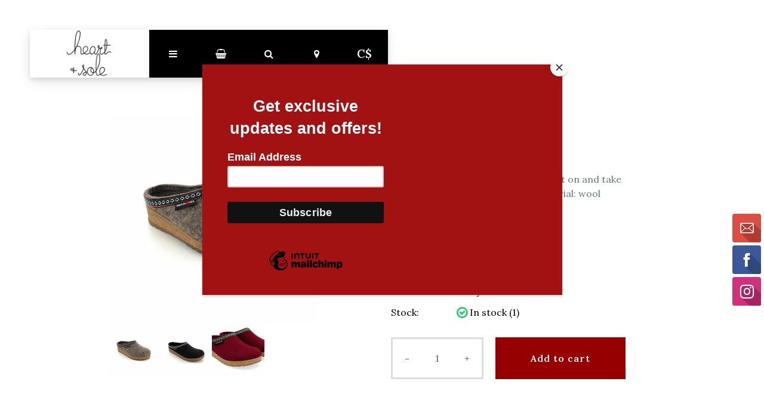

--- FILE ---
content_type: text/html;charset=utf-8
request_url: https://www.heartandsoleshoes.ca/711001-gz.html
body_size: 10171
content:
<!DOCTYPE html>
<html lang="us">
<head>
  <!-- HEAD -->
  <meta charset="utf-8"/>
<!-- [START] 'blocks/head.rain' -->
<!--

  (c) 2008-2026 Lightspeed Netherlands B.V.
  http://www.lightspeedhq.com
  Generated: 30-01-2026 @ 22:10:54

-->
<link rel="canonical" href="https://www.heartandsoleshoes.ca/711001-gz.html"/>
<link rel="alternate" href="https://www.heartandsoleshoes.ca/index.rss" type="application/rss+xml" title="New products"/>
<meta name="robots" content="noodp,noydir"/>
<meta property="og:url" content="https://www.heartandsoleshoes.ca/711001-gz.html?source=facebook"/>
<meta property="og:site_name" content="Heart and Sole Shoes"/>
<meta property="og:title" content="711001 GZ"/>
<meta property="og:description" content="Pleasant wearing comfort Easy to put on and take off Upper material: wool Inner material: wool Outsole: rubber"/>
<meta property="og:image" content="https://cdn.shoplightspeed.com/shops/618366/files/40929180/711001-gz.jpg"/>
<script src="https://www.powr.io/powr.js?external-type=lightspeed"></script>
<script>
/* DyApps Theme Addons config */
if( !window.dyapps ){ window.dyapps = {}; }
window.dyapps.addons = {
 "enabled": true,
 "created_at": "25-05-2024 20:35:21",
 "settings": {
    "matrix_separator": ",",
    "filterGroupSwatches": [],
    "swatchesForCustomFields": [],
    "plan": {
     "can_variant_group": true,
     "can_stockify": true,
     "can_vat_switcher": true,
     "can_age_popup": false,
     "can_custom_qty": false,
     "can_data01_colors": false
    },
    "advancedVariants": {
     "enabled": true,
     "price_in_dropdown": true,
     "stockify_in_dropdown": true,
     "disable_out_of_stock": true,
     "grid_swatches_container_selector": ".dy-collection-grid-swatch-holder",
     "grid_swatches_position": "left",
     "grid_swatches_max_colors": 4,
     "grid_swatches_enabled": true,
     "variant_status_icon": false,
     "display_type": "blocks",
     "product_swatches_size": "default",
     "live_pricing": true
    },
    "age_popup": {
     "enabled": false,
     "logo_url": "",
     "image_footer_url": "",
     "text": {
                 
        "us": {
         "content": "<h3>Confirm your age<\/h3><p>You must be over the age of 18 to enter this website.<\/p>",
         "content_no": "<h3>Sorry!<\/h3><p>Unfortunately you cannot access this website.<\/p>",
         "button_yes": "I am 18 years or older",
         "button_no": "I am under 18",
        }        }
    },
    "stockify": {
     "enabled": false,
     "stock_trigger_type": "outofstock",
     "optin_policy": false,
     "api": "https://my.dyapps.io/api/public/478eb9b60a/stockify/subscribe",
     "text": {
                 
        "us": {
         "email_placeholder": "Your email address",
         "button_trigger": "Notify me when back in stock",
         "button_submit": "Keep me updated!",
         "title": "Leave your email address",
         "desc": "Unfortunately this item is out of stock right now. Leave your email address below and we'll send you an email when the item is available again.",
         "bottom_text": "We use your data to send this email. Read more in our <a href=\"\/service\/privacy-policy\/\" target=\"_blank\">privacy policy<\/a>."
        }        }
    },
    "categoryBanners": {
     "enabled": true,
     "mobile_breakpoint": "576px",
     "category_banner": [],
     "banners": {
             }
    }
 },
 "swatches": {
 "default": {"is_default": true, "type": "multi", "values": {"background-size": "10px 10px", "background-position": "0 0, 0 5px, 5px -5px, -5px 0px", "background-image": "linear-gradient(45deg, rgba(100,100,100,0.3) 25%, transparent 25%),  linear-gradient(-45deg, rgba(100,100,100,0.3) 25%, transparent 25%),  linear-gradient(45deg, transparent 75%, rgba(100,100,100,0.3) 75%),  linear-gradient(-45deg, transparent 75%, rgba(100,100,100,0.3) 75%)"}} ,   }
};
</script>
<!--[if lt IE 9]>
<script src="https://cdn.shoplightspeed.com/assets/html5shiv.js?2025-02-20"></script>
<![endif]-->
<!-- [END] 'blocks/head.rain' -->
  
  <script id="mcjs">!function(c,h,i,m,p){m=c.createElement(h),p=c.getElementsByTagName(h)[0],m.async=1,m.src=i,p.parentNode.insertBefore(m,p)}(document,"script","https://chimpstatic.com/mcjs-connected/js/users/9d1c81c16a0c33229b02eddd9/b14e7f60f662b1c934427f2fa.js");</script>
  
    <title>711001 GZ - Heart and Sole Shoes</title>
    <meta name="description" content="Pleasant wearing comfort Easy to put on and take off Upper material: wool Inner material: wool Outsole: rubber" />
    <meta name="keywords" content="711001, GZ, Shoes, Socks, Wool Socks, Victoria, BC, mens shoes, women&#039;s shoes, Sandals, Work Boots Belts, Purses, Comfort, orthopaedic. Pressure socks" />
    <meta http-equiv="X-UA-Compatible" content="IE=edge">
    <meta name="viewport" content="width=device-width, initial-scale=1.0">
    <meta name="apple-mobile-web-app-capable" content="yes">
    <meta name="apple-mobile-web-app-status-bar-style" content="black">
    <link rel="shortcut icon" href="https://cdn.shoplightspeed.com/shops/618366/themes/18239/v/820611/assets/favicon.ico?20230814003145" type="image/x-icon" />
  
  <!-- CRIVEX SUPPORT -->
  <!-- 00 00 00 00 00 | support@yourshopname.com-->
  
  <!-- Google Tag Manager -->
    <!-- End Google Tag Manager -->
  
  <!-- FONT INTEGRATION -->
  <link href="//fonts.googleapis.com/css?family=Lora:400,300,600" rel="stylesheet">
  <link href="//fonts.googleapis.com/css?family=Lora:400,300,600" rel="stylesheet">
  <link href="//fonts.googleapis.com/css?family=Lora:400,300,600" rel="stylesheet">
  
  <!-- CSS GUI -->  
  <link rel="stylesheet" href="https://cdn.shoplightspeed.com/assets/gui-2-0.css?2025-02-20" />
  <link rel="stylesheet" href="https://cdn.shoplightspeed.com/assets/gui-responsive-2-0.css?2025-02-20" />
  <link rel="stylesheet" href="https://cdn.shoplightspeed.com/shops/618366/themes/18239/assets/css-gui-mod.css?20251221190255" />
  
  <!-- CSS CORE-->
  <link rel="stylesheet" href="https://cdn.shoplightspeed.com/shops/618366/themes/18239/assets/css-reset.css?20251221190255" />
  <link rel="stylesheet" href="https://cdn.shoplightspeed.com/shops/618366/themes/18239/assets/css-bootstrap.css?20251221190255" />
    <link rel="stylesheet" href="https://cdn.shoplightspeed.com/shops/618366/themes/18239/assets/css-fontawesome.css?20251221190255" />
  <link rel="stylesheet" href="https://cdn.shoplightspeed.com/shops/618366/themes/18239/assets/css-animate.css?20251221190255" />
  <link rel="stylesheet" href="https://cdn.shoplightspeed.com/shops/618366/themes/18239/assets/css-jquery-fancybox.css?20251221190255" />  <link rel="stylesheet" href="https://cdn.shoplightspeed.com/shops/618366/themes/18239/assets/style.css?20251221190255" />
  <link rel="stylesheet" href="https://cdn.shoplightspeed.com/shops/618366/themes/18239/assets/css-header.css?20251221190255" />
  <link rel="stylesheet" href="https://cdn.shoplightspeed.com/shops/618366/themes/18239/assets/css-plugins.css?20251221190255" />
  
  <!-- CSS TUTORIAL -->
  <link rel="stylesheet" href="https://cdn.shoplightspeed.com/shops/618366/themes/18239/assets/css-tutorial.css?20251221190255" /> 
  <!-- CSS SETTINGS -->
  <link rel="stylesheet" property="stylesheet" href="https://cdn.shoplightspeed.com/shops/618366/themes/18239/assets/settings.css?20251221190255" />
  <link rel="stylesheet" property="stylesheet" href="https://cdn.shoplightspeed.com/shops/618366/themes/18239/assets/custom.css?20251221190255" />
  
  <!-- MODERNIZR -->
  <!--<script src="https://cdn.shoplightspeed.com/shops/618366/themes/18239/assets/js-modernizr.js?20251221190255"></script>-->

</head>
  <body class="starter-preset-1">
    
<header id="header" class="header-index ">
    <div class="header-3">
        <div id="myNav" class="overlay">
            <a href="javascript:void(0)" class="closebtn" onclick="closeNav()">×</a>
            <div class="menu-wrapper">
                <div class="container">
                    <div class="row">
                        <div class="col-12 col-sm-3 menu-pages">
                            <div class="row mr0 ml0 menu-menu-title">
                                <h3 class="">Menu</h3>
                            </div>
                            <div class="row mr0 ml0">
                                <ul>
                                    <li><span class="menu-icon"><i class="fa fa-home" aria-hidden="true"></i></span><a href="https://www.heartandsoleshoes.ca/" title="Home">Home</a></li>
                                    <li><span class="menu-icon"><i class="fa fa-file-text" aria-hidden="true"></i></span><a href="https://www.heartandsoleshoes.ca/blogs/heart-and-sole/" title="Blog">Blog</a></li>                                                                        <li><span class="menu-icon"><i class="fa fa-user" aria-hidden="true"></i></span><a href="https://www.heartandsoleshoes.ca/account/" title="Log in">Log in / Register</a></li>
                                                                        <li class="hide-mob"><span class="menu-icon"><i class="fa fa-shopping-basket" aria-hidden="true"></i></span><a href="https://www.heartandsoleshoes.ca/cart/" title="My cart">Cart</a></li>
                                                                        <li><span class="menu-icon"><i class="fa fa-heart" aria-hidden="true"></i></span><a href="https://www.heartandsoleshoes.ca/account/wishlist/" title="Wish List">Wish List</a></li>                                  	                                    <li><span class="menu-icon"><i class="fa fa-tasks" aria-hidden="true"></i></span><a href="https://www.heartandsoleshoes.ca/compare/" title="Compare products">Compare</a></li>                                </ul>
                            </div>
                          	                            <div class="row mr0 ml0 menu-menu-title hide-mob">
                                <h3 class="">More</h3>
                            </div>
                            <div class="row mr0 ml0 hide-mob">
                                <ul>
                                    																		<li><span class="menu-icon"><i class="fa fa-caret-right" aria-hidden="true"></i></span><a href="https://www.heartandsoleshoes.ca/service/about-us/" title="About Us" >About Us</a></li>
              																													<li><span class="menu-icon"><i class="fa fa-caret-right" aria-hidden="true"></i></span><a href="https://www.heartandsoleshoes.ca/buy-gift-card/" title="Gift Cards" >Gift Cards</a></li>
              																													<li><span class="menu-icon"><i class="fa fa-caret-right" aria-hidden="true"></i></span><a href="https://www.heartandsoleshoes.ca/brands/" title="Brands" >Brands</a></li>
              											                                </ul>
                            </div>
                          	                        </div>
                        <div class="col-12 col-sm-9">
                            <div class="row row-narrow menu-category-title">
                                <h3 class="">Categories</h3>
                            </div>
                            <div class="row pb30">
                                <!-- LEVEL 1 -->
                                                                                                <div class="col-12 col-md-6 col-xl-4 category-card">
                                    <div class="tut-nav-container">
                                        <div class="tut-nav-caption special-heading">
                                 
                                        </div>
                                    </div>
                                </div>
                                                                                                                                <div class="col-12 col-md-6 col-xl-4 category-card">
                                    <div class="tut-nav-container">
                                        <div class="tut-nav-caption special-heading">
                          
                                        </div>
                                    </div>
                                </div>
                                                                                                
<div class="col-12 col-sm-12 col-md-4 col-xl-4 category-card">
    <div class="card text-center">
        <a href="https://www.heartandsoleshoes.ca/shop-all-womens-footwear/">
          <div class="category-title-tag">Shop All Women&#039;s Footwear</div>
            <figure>
                              	<!-- Responsive imaging -->
								<img src="https://cdn.shoplightspeed.com/shops/618366/files/65546366/450x250x1/image.jpg" 
     						class="card-img-top"
     						srcset="https://cdn.shoplightspeed.com/shops/618366/files/65546366/450x250x1/image.jpg 450w,
             		https://cdn.shoplightspeed.com/shops/618366/files/65546366/600x333x1/image.jpg 600w,
             		https://cdn.shoplightspeed.com/shops/618366/files/65546366/900x500x1/image.jpg 900w"
     						sizes="(max-width:1440px) 440px, 100vw"
     						alt="Shop All Women&#039;s Footwear">
              	<!-- End Responsive imaging -->
                            </figure>
        </a>
    </div>
</div>                                                                
<div class="col-12 col-sm-12 col-md-4 col-xl-4 category-card">
    <div class="card text-center">
        <a href="https://www.heartandsoleshoes.ca/shop-all-mens-footwear/">
          <div class="category-title-tag">Shop All Men&#039;s Footwear</div>
            <figure>
                              	<!-- Responsive imaging -->
								<img src="https://cdn.shoplightspeed.com/shops/618366/files/65542714/450x250x1/image.jpg" 
     						class="card-img-top"
     						srcset="https://cdn.shoplightspeed.com/shops/618366/files/65542714/450x250x1/image.jpg 450w,
             		https://cdn.shoplightspeed.com/shops/618366/files/65542714/600x333x1/image.jpg 600w,
             		https://cdn.shoplightspeed.com/shops/618366/files/65542714/900x500x1/image.jpg 900w"
     						sizes="(max-width:1440px) 440px, 100vw"
     						alt="Shop All Men&#039;s Footwear">
              	<!-- End Responsive imaging -->
                            </figure>
        </a>
    </div>
</div>                                                                
<div class="col-12 col-sm-12 col-md-4 col-xl-4 category-card">
    <div class="card text-center">
        <a href="https://www.heartandsoleshoes.ca/shop-new-arrivals/">
          <div class="category-title-tag">Shop New Arrivals</div>
            <figure>
                              	<!-- Responsive imaging -->
								<img src="https://cdn.shoplightspeed.com/shops/618366/files/65564049/450x250x1/image.jpg" 
     						class="card-img-top"
     						srcset="https://cdn.shoplightspeed.com/shops/618366/files/65564049/450x250x1/image.jpg 450w,
             		https://cdn.shoplightspeed.com/shops/618366/files/65564049/600x333x1/image.jpg 600w,
             		https://cdn.shoplightspeed.com/shops/618366/files/65564049/900x500x1/image.jpg 900w"
     						sizes="(max-width:1440px) 440px, 100vw"
     						alt="Shop New Arrivals">
              	<!-- End Responsive imaging -->
                            </figure>
        </a>
    </div>
</div>                                                                
<div class="col-12 col-sm-12 col-md-4 col-xl-4 category-card">
    <div class="card text-center">
        <a href="https://www.heartandsoleshoes.ca/shop-sales/">
          <div class="category-title-tag">Shop Sales</div>
            <figure>
                              	<!-- Responsive imaging -->
								<img src="https://cdn.shoplightspeed.com/shops/618366/files/62471231/450x250x1/image.jpg" 
     						class="card-img-top"
     						srcset="https://cdn.shoplightspeed.com/shops/618366/files/62471231/450x250x1/image.jpg 450w,
             		https://cdn.shoplightspeed.com/shops/618366/files/62471231/600x333x1/image.jpg 600w,
             		https://cdn.shoplightspeed.com/shops/618366/files/62471231/900x500x1/image.jpg 900w"
     						sizes="(max-width:1440px) 440px, 100vw"
     						alt="Shop Sales">
              	<!-- End Responsive imaging -->
                            </figure>
        </a>
    </div>
</div>                                                                
<div class="col-12 col-sm-12 col-md-4 col-xl-4 category-card">
    <div class="card text-center">
        <a href="https://www.heartandsoleshoes.ca/shop-socks/">
          <div class="category-title-tag">Shop Socks</div>
            <figure>
                              	<!-- Responsive imaging -->
								<img src="https://cdn.shoplightspeed.com/shops/618366/files/65546543/450x250x1/image.jpg" 
     						class="card-img-top"
     						srcset="https://cdn.shoplightspeed.com/shops/618366/files/65546543/450x250x1/image.jpg 450w,
             		https://cdn.shoplightspeed.com/shops/618366/files/65546543/600x333x1/image.jpg 600w,
             		https://cdn.shoplightspeed.com/shops/618366/files/65546543/900x500x1/image.jpg 900w"
     						sizes="(max-width:1440px) 440px, 100vw"
     						alt="Shop Socks">
              	<!-- End Responsive imaging -->
                            </figure>
        </a>
    </div>
</div>                                                                
<div class="col-12 col-sm-12 col-md-4 col-xl-4 category-card">
    <div class="card text-center">
        <a href="https://www.heartandsoleshoes.ca/shop-handbags/">
          <div class="category-title-tag">Shop Handbags</div>
            <figure>
                              	<!-- Responsive imaging -->
								<img src="https://cdn.shoplightspeed.com/shops/618366/files/65553538/450x250x1/image.jpg" 
     						class="card-img-top"
     						srcset="https://cdn.shoplightspeed.com/shops/618366/files/65553538/450x250x1/image.jpg 450w,
             		https://cdn.shoplightspeed.com/shops/618366/files/65553538/600x333x1/image.jpg 600w,
             		https://cdn.shoplightspeed.com/shops/618366/files/65553538/900x500x1/image.jpg 900w"
     						sizes="(max-width:1440px) 440px, 100vw"
     						alt="Shop Handbags">
              	<!-- End Responsive imaging -->
                            </figure>
        </a>
    </div>
</div>                                                                
<div class="col-12 col-sm-12 col-md-4 col-xl-4 category-card">
    <div class="card text-center">
        <a href="https://www.heartandsoleshoes.ca/shop-care-products/">
          <div class="category-title-tag">Shop Care Products</div>
            <figure>
                              	<!-- Responsive imaging -->
								<img src="https://cdn.shoplightspeed.com/shops/618366/files/57087505/450x250x1/image.jpg" 
     						class="card-img-top"
     						srcset="https://cdn.shoplightspeed.com/shops/618366/files/57087505/450x250x1/image.jpg 450w,
             		https://cdn.shoplightspeed.com/shops/618366/files/57087505/600x333x1/image.jpg 600w,
             		https://cdn.shoplightspeed.com/shops/618366/files/57087505/900x500x1/image.jpg 900w"
     						sizes="(max-width:1440px) 440px, 100vw"
     						alt="Shop Care Products">
              	<!-- End Responsive imaging -->
                            </figure>
        </a>
    </div>
</div>                                                                
<div class="col-12 col-sm-12 col-md-4 col-xl-4 category-card">
    <div class="card text-center">
        <a href="https://www.heartandsoleshoes.ca/shop-accessories/">
          <div class="category-title-tag">Shop Accessories</div>
            <figure>
                              	<!-- Responsive imaging -->
								<img src="https://cdn.shoplightspeed.com/shops/618366/files/65553570/450x250x1/image.jpg" 
     						class="card-img-top"
     						srcset="https://cdn.shoplightspeed.com/shops/618366/files/65553570/450x250x1/image.jpg 450w,
             		https://cdn.shoplightspeed.com/shops/618366/files/65553570/600x333x1/image.jpg 600w,
             		https://cdn.shoplightspeed.com/shops/618366/files/65553570/900x500x1/image.jpg 900w"
     						sizes="(max-width:1440px) 440px, 100vw"
     						alt="Shop Accessories">
              	<!-- End Responsive imaging -->
                            </figure>
        </a>
    </div>
</div>                                                                
<div class="col-12 col-sm-12 col-md-4 col-xl-4 category-card">
    <div class="card text-center">
        <a href="https://www.heartandsoleshoes.ca/redwing-workboots/">
          <div class="category-title-tag">Redwing Workboots</div>
            <figure>
                              	<!-- Responsive imaging -->
								<img src="https://cdn.shoplightspeed.com/shops/618366/files/58079147/450x250x1/image.jpg" 
     						class="card-img-top"
     						srcset="https://cdn.shoplightspeed.com/shops/618366/files/58079147/450x250x1/image.jpg 450w,
             		https://cdn.shoplightspeed.com/shops/618366/files/58079147/600x333x1/image.jpg 600w,
             		https://cdn.shoplightspeed.com/shops/618366/files/58079147/900x500x1/image.jpg 900w"
     						sizes="(max-width:1440px) 440px, 100vw"
     						alt="Redwing Workboots">
              	<!-- End Responsive imaging -->
                            </figure>
        </a>
    </div>
</div>                                                                
<div class="col-12 col-sm-12 col-md-4 col-xl-4 category-card">
    <div class="card text-center">
        <a href="https://www.heartandsoleshoes.ca/follow-us/">
          <div class="category-title-tag">Follow Us </div>
            <figure>
                              	<!-- Responsive imaging -->
								<img src="https://cdn.shoplightspeed.com/shops/618366/files/70668736/450x250x1/image.jpg" 
     						class="card-img-top"
     						srcset="https://cdn.shoplightspeed.com/shops/618366/files/70668736/450x250x1/image.jpg 450w,
             		https://cdn.shoplightspeed.com/shops/618366/files/70668736/600x333x1/image.jpg 600w,
             		https://cdn.shoplightspeed.com/shops/618366/files/70668736/900x500x1/image.jpg 900w"
     						sizes="(max-width:1440px) 440px, 100vw"
     						alt="Follow Us ">
              	<!-- End Responsive imaging -->
                            </figure>
        </a>
    </div>
</div>                                                                <!-- END LEVEL 1 -->
                                <!-- LEVEL 2 -->
                                                                <!-- END LEVEL 3 -->
                            </div>
                        </div>
                      <!-- Mobile shop links -->
                                            <div class="col-12 menu-pages hide-pc hide-tab">
                            <div class="row mr0 ml0 menu-menu-title">
                                <h3 class="">More</h3>
                            </div>
                            <div class="row mr0 ml0">
                                <ul>
                                    																		<li><span class="menu-icon"><i class="fa fa-caret-right" aria-hidden="true"></i></span><a href="https://www.heartandsoleshoes.ca/service/about-us/" title="About Us" >About Us</a></li>
              																													<li><span class="menu-icon"><i class="fa fa-caret-right" aria-hidden="true"></i></span><a href="https://www.heartandsoleshoes.ca/buy-gift-card/" title="Gift Cards" >Gift Cards</a></li>
              																													<li><span class="menu-icon"><i class="fa fa-caret-right" aria-hidden="true"></i></span><a href="https://www.heartandsoleshoes.ca/brands/" title="Brands" >Brands</a></li>
              											                                </ul>
                            </div>
                      </div>
                                          </div>
                </div>
            </div>
        </div>
        <div class="headerbar">
            <!--<div class="container">-->
            <div class="container-fluid">
                <div class="row">

                    <div class="col-12 pl0 pr0">
                        <div class="header-wrapper">
                            <!-- Logo -->
                                                        <div class="header-logo hide-mob">
                            	<div class="header-logo-image">
                                <a href="https://www.heartandsoleshoes.ca/" title="Home">
																	<img src="https://cdn.shoplightspeed.com/shops/618366/themes/18239/v/820610/assets/img-logo.png?20230814003145" alt="Heart and Sole Shoes" class="img-logo">
                                </a>
                            	</div>
                            </div>
                                                        <!-- Navigation -->
                            <div class="header-navigation">
                                <button class="btn-navigation" onclick="openNav()">
                                    <i class="fa fa-bars"></i>
                                </button>
                            </div>
                            <!-- Cart -->
                            <div class="header-cart">
                                <button class="btn-cart" type="button" id="dropdownCart" data-toggle="dropdown" aria-haspopup="true" aria-expanded="false">
                                                                        <i class="fa fa-shopping-basket"></i>
                                                                    </button>
                                <div class="dropdown-menu dropdown-menu-right" aria-labelledby="dropdownCart">
                                                                        <div class="cart-wrapper">
                                        <div class="cart-items-total">
                                            Your cart is empty
                                        </div>
                                    </div>
                                                                    </div>
                            </div>
                            <!-- Search -->
                            <div class="header-search">
                                <button class="btn-search" type="button" id="dropdownSearch" data-toggle="dropdown" aria-haspopup="true" aria-expanded="false">
                                    <i class="fa fa-search"></i>
                                </button>
                                <div class="dropdown-menu dropdown-menu-right" aria-labelledby="dropdownSearch">
                                    <form class="navbar-form" role="search" action="/search" method="get" id="form_search">
                                        <div class="input-group">
                                            <input type="text" class="form-control form-control-mobile" autocomplete="off" placeholder="Search for product, category or brand..." name="q" id="srch-3">
                                            <div class="input-group-btn">
                                                <button class="btn btn-dropdown-search" type="submit" title="Zoeken" onclick="$('#form_search').submit();">
                                                    <i class="fa fa-search"></i>
                                                </button>
                                            </div>
                                        </div>
                                    </form>
                                </div>
                            </div>
                            <!-- Store location -->
                                                        <div class="header-storeloc">
                                <button class="btn-storeloc" type="button" id="dropdownStoreloc" data-toggle="dropdown" aria-haspopup="true" aria-expanded="false">
                                    <i class="fa fa-map-marker"></i>
                                </button>
                                <div class="dropdown-menu dropdown-menu-right" aria-labelledby="dropdownStoreloc">
                                    <div class="store-locator-wrapper">
                                                                                <div class="row store-locator-row">
                                            <div class="d-none d-sm-block col-12 col-md-6 store-locator-image pr0">
                                                <img src="https://cdn.shoplightspeed.com/shops/618366/themes/18239/v/820632/assets/img-store-1.jpg?20230814003145" alt="Heart and Sole Shoes">
                                            </div>
                                            <div class="col-12 col-md-6 store-locator-text pl0">
                                                <ul>
                                                    <li class="store-loc-1-name"><strong>Heart and Sole Shoes</strong></li>
                                                    <li class="store-loc-1-address"><strong>Address:</strong> 1023 Fort St</li>
                                                    <li class="store-loc-1-tel"><strong>Telephone:</strong> 2509207653</li>
                                                    <li class="store-loc-1-opening"><strong>Opening hours:</strong> <p> </br>Monday: 10a.m.-4p.m.</br>Tuesday: 10a.m.-4p.m.</br>Wednesday: 10a.m.-5p.m.</br>Thursday: 10a.m.-5p.m.</br>Friday: 10a.m.-5p.m.</br>Saturday: 10a.m.-5p.m.</br>Sunday: 11a.m.-4p.m.</br></li>
                                                </ul>
                                            </div>
                                        </div>
                                      	                                      	                                    </div>
                                </div>
                            </div>
                                                      	<!-- Logo Mob -->
                          	<div class="header-logo hide-tab hide-pc header-logo-locator">
                                <div class="header-logo-image">
                                    <a href="https://www.heartandsoleshoes.ca/" title="Heart and Sole Shoes">
                                        <img src="https://cdn.shoplightspeed.com/shops/618366/themes/18239/v/820610/assets/img-logo.png?20230814003145" alt="Heart and Sole Shoes" class="img-logo">
                                    </a>
                                </div>
                            </div>
                            <!-- Currency-->
                                                        <div class="header-currency hide-mob">
                                <button class="btn-currency" type="button" id="dropdownCurrency" data-toggle="dropdown" aria-haspopup="true" aria-expanded="false">
                                    C$                                </button>
                                <div class="dropdown-menu" aria-labelledby="dropdownCurrency">
                                                                                                            <a class="dropdown-item" href="https://www.heartandsoleshoes.ca/session/currency/usd/"><strong>$</strong></a>
                                                                                                                                                                                </div>
                            </div>
                                                        <!-- Language -->
                                                        <!-- Nav Reviews -->
                          	<!--
                            <div class="nav-reviews-wrapper">
                                <a href="#">
                                    <div class="nav-reviews">
                                        Google Review
                                        <i class="fa fa-star pl10" aria-hidden="true"></i>
                                        <i class="fa fa-star" aria-hidden="true"></i>
                                        <i class="fa fa-star" aria-hidden="true"></i>
                                        <i class="fa fa-star" aria-hidden="true"></i>
                                        <i class="fa fa-star" aria-hidden="true"></i>
                                    </div>
                                </a>
                            </div>
														-->
                        </div>
                    </div>
                </div>
            </div>
        </div>
    </div>
</header>      <!-- PRODUCT META -->

<div itemscope itemtype="http://schema.org/Product">
  <meta itemprop="name" content="711001 GZ">
  <meta itemprop="image" content="https://cdn.shoplightspeed.com/shops/618366/files/40929180/300x250x2/711001-gz.jpg">    <meta itemprop="description" content="Pleasant wearing comfort<br />
Easy to put on and take off<br />
Upper material: wool<br />
Inner material: wool<br />
Outsole: rubber">  
        
  <div itemprop="offers" itemscope itemtype="http://schema.org/Offer">
    <meta itemprop="priceCurrency" content="CAD">
    <meta itemprop="price" content="180.00" />
    <meta itemprop="itemCondition" itemtype="https://schema.org/OfferItemCondition" content="https://schema.org/NewCondition"/>
    <meta itemprop="availability" content="http://schema.org/InStock">  </div>
  
    
</div>
<!-- MAIN PRODUCT INFO -->
<div id="collection-table-header" class="product-element bg-white pt240 pb60">
    <div class="container">
        <div class="row element-content">
            <div class="col-12 col-sm-6 col-lg-6 col-xl-4 offset-xl-1 product-card">

              <!-- PRODUCT SLIDER -->
                            <div class="cr-product-slider">
                <div class="cr-product-images">
                                                                        <a href="https://cdn.shoplightspeed.com/shops/618366/files/40929180/711001-gz.jpg" data-fancybox="gallery" class=" first" data-image-id="40929180">
                    <img src="https://cdn.shoplightspeed.com/shops/618366/files/40929180/image.jpg" title="711001 GZ" alt="711001 GZ">
                  </a>
                                                                                          <a href="https://cdn.shoplightspeed.com/shops/618366/files/40929163/711001-gz.jpg" data-fancybox="gallery" class="" data-image-id="40929163">
                    <img src="https://cdn.shoplightspeed.com/shops/618366/files/40929163/image.jpg" title="711001 GZ" alt="711001 GZ">
                  </a>
                                                                                          <a href="https://cdn.shoplightspeed.com/shops/618366/files/48370105/711001-gz.jpg" data-fancybox="gallery" class="" data-image-id="48370105">
                    <img src="https://cdn.shoplightspeed.com/shops/618366/files/48370105/image.jpg" title="711001 GZ" alt="711001 GZ">
                  </a>
                                                    </div>
                <div class="cr-thumb-row">
                                    <div class="cr-thumb">
                    <a data-image-id="40929180" class="active">
                                            <img src="https://cdn.shoplightspeed.com/shops/618366/files/40929180/100x100x1/711001-gz.jpg" title="711001 GZ" alt="711001 GZ"/>
                                          </a>
                  </div>
                                    <div class="cr-thumb">
                    <a data-image-id="40929163">
                                            <img src="https://cdn.shoplightspeed.com/shops/618366/files/40929163/100x100x1/711001-gz.jpg" title="711001 GZ" alt="711001 GZ"/>
                                          </a>
                  </div>
                                    <div class="cr-thumb">
                    <a data-image-id="48370105">
                                            <img src="https://cdn.shoplightspeed.com/shops/618366/files/48370105/100x100x1/711001-gz.jpg" title="711001 GZ" alt="711001 GZ"/>
                                          </a>
                  </div>
                                  </div>
              </div>
                                
            </div>
                    
            <div class="col-12 col-sm-6 col-lg-6 col-xl-6 offset-xl-1">
                <div class="product-row-title">
                    <h1>
                                            711001 GZ
                                        	</h1>
                    <ol class="product-breadcrumb">
                        <li><a href="https://www.heartandsoleshoes.ca/" title="Home">Home</a></li>
                                                <li>› <a href="https://www.heartandsoleshoes.ca/711001-gz.html">711001 GZ</a></li>
                                            </ol>
                </div>
                <div class="product-row-description text-muted">
                                        <p>Pleasant wearing comfort
Easy to put on and take off
Upper material: wool
Inner material: wool
Outsole: rubber</p>
                                    </div>
              <!-- add to wishlist -->
                              <div class="product-row-add">
                    <a href="https://www.heartandsoleshoes.ca/account/wishlistAdd/46309187/?variant_id=76000809" title="Add to wishlist" class="pr15"><i class="fa fa-heart pr5" aria-hidden="true"></i> Wish List</a> <a href="https://www.heartandsoleshoes.ca/compare/add/76000809/" title="Add to compare"><i class="fa fa-tasks pr5" aria-hidden="true"></i> Compare</a>                </div>
              	                <!-- Product discount -->
                                <!-- Product price -->
                              <div class="product-row-price pt15 pb30">
                    <div class="product-price-current">
                      C$180.00
                                        	</div>
                </div>
                <!-- Product unit price -->
                                <!-- Product brand -->
                <div class="product-row-brand">
                                    </div>
                <!-- Product article code -->
              	                <!-- Product EAN -->
              	                <!-- Product SKU -->
              	                <!-- Product reviews -->
                <div class="product-row-review">
                    <div class="review-label">Reviews:</div>
                    <div class="review-textarea">
                                                <a href="https://www.heartandsoleshoes.ca/account/review/46309187/">Add your review!</a>
                                            </div>
                </div>
              
              <!--
                <div class="product-row-brand">
                  Product varianten:
                	                </div>
							-->
              
                <!-- Start action form -->
                <form action="https://www.heartandsoleshoes.ca/cart/add/76000809/" id="product_configure_form" method="post">
                    <!-- Product variants & custom fields -->
                                        <div class="product-row">
                        <input type="hidden" name="bundle_id" id="product_configure_bundle_id" value="">
                    </div>
                                        <!-- Product stock -->
                    <div class="product-row-availability">
                                                                        <div class="availability-label">Stock: </div><div class="availability-textarea"><i class="fa fa-check-circle-o fa-lg"></i> In stock (1)</div>
                                                                    </div>
                    <!-- Product delivery -->
                    <div class="product-row-delivery">
                                            </div>
                    <!-- Product buy buttons -->
                    <div class="product-row-buy-button pt30 pb15">
                        <div class="quantity clearfix">
                            <a href="javascript:;" onclick="updateQuantity('down');" class="minus">-</a>
                            <input type="text" name="quantity" value="1" title="Qty" class="qty" size="4">
                            <a href="javascript:;" onclick="updateQuantity('up');" class="plus">+</a>
                        </div>
                        <a href="javascript:;" onclick="$('#product_configure_form').submit();" class="buy-button" title="Add to cart"><span>Add to cart</span></a>
                    </div>
                </form>
            </div>
        </div>
    </div>
</div>

<!-- Product Description -->
<div id="product-description" class="product-element bg-alt pt60">
    <div class="container bg-white">
        <div class="row element-description p40">
            <div class="col-12 col-sm-12 col-md-12 col-lg-12 col-xl-12">
                <div class="product-description-header pb15">
                    <h3>Product description</h3>
                </div>
              	              	<div class="crivex-wysiwyg">
                	<p>The <strong>HAFLINGER GZ Clogs</strong> are warm, comfortable, all natural, unisex clogs. These clogs are crafted with an all natural wool felt upper that is finished off with a decorative ribbon for visual interest. The shoes feature a molded arch support of cork, latex and wool that molds to your foot offering a customized fit and superior comfort.</p>
<p>The durable, lightweight, rubber traction sole offers secure grip on a variety of surfaces, making this the perfect indoor/outdoor shoe. These weather-friendly, supportive GZ clogs are the ideal year-round shoe.</p>
                </div>
              	            </div>
          	        </div>

      	        <div class="row element-specifications p40">
          	          	            <div class="col-12 col-sm-6 col-lg-6">
                <div class="product-tags-header pb30">
                    <h3>Tags</h3>
                </div>
                <div class="product-row-tags">
                                        <a href="https://www.heartandsoleshoes.ca/tags/high-support/" title="High Support">
                        <div class="product-tag">
                            High Support
                        </div>
                    </a>
                                    </div>
            </div>
                  </div>
          </div>
</div>



<div id="product-recently-viewed" class="product-element bg-alt pt60">
    <div class="container bg-white bs3">
        <div class="row row-products element-recently-viewed p40">
            <div class="col-12">
                <div class="product-recently-viewed-header">
                    <h3>Recently viewed</h3>
                </div>
            </div>
                    </div>
    </div>
</div>
  
	<!-- START FOOTER -->
  <footer id="footer" class="footer-1">
    

<div class="footer-content bg-alt pt60 pb30">
    <div class="container">
<div id="mc_embed_shell">
      <link href="//cdn-images.mailchimp.com/embedcode/classic-061523.css" rel="stylesheet" type="text/css">
  <style type="text/css">
        #mc_embed_signup{background:#fff; false;clear:left; font:14px Helvetica,Arial,sans-serif; width: 600px;}
        /* Add your own Mailchimp form style overrides in your site stylesheet or in this style block.
           We recommend moving this block and the preceding CSS link to the HEAD of your HTML file. */

    <div id="mc_embed_shell">
      <link href="//cdn-images.mailchimp.com/embedcode/classic-061523.css" rel="stylesheet" type="text/css">
  <style type="text/css">
        #mc_embed_signup{background:#fff; false;clear:left; font:14px Helvetica,Arial,sans-serif; width: 600px;}
        /* Add your own Mailchimp form style overrides in your site stylesheet or in this style block.
           We recommend moving this block and the preceding CSS link to the HEAD of your HTML file. */
</style>
<div id="mc_embed_signup">
    <form action="https://heartandsoleshoes.us4.list-manage.com/subscribe/post?u=9d1c81c16a0c33229b02eddd9&amp;id=e47022e4ed&amp;f_id=003f2bebf0" method="post" id="mc-embedded-subscribe-form" name="mc-embedded-subscribe-form" class="validate" target="_blank">
        <div id="mc_embed_signup_scroll"><h2>Subscribe To Our Newsletter!</h2>
            <div class="indicates-required"><span class="asterisk">*</span> indicates required</div>
            <div class="mc-field-group"><label for="mce-EMAIL">Email Address <span class="asterisk">*</span></label><input type="email" name="EMAIL" class="required email" id="mce-EMAIL" required="" value=""></div>
        <div id="mce-responses" class="clear foot">
            <div class="response" id="mce-error-response" style="display: none;"></div>
            <div class="response" id="mce-success-response" style="display: none;"></div>
        </div>
    <div aria-hidden="true" style="position: absolute; left: -5000px;">
        /* real people should not fill this in and expect good things - do not remove this or risk form bot signups */
        <input type="text" name="b_9d1c81c16a0c33229b02eddd9_e47022e4ed" tabindex="-1" value="">
    </div>
        <div class="optionalParent">
            <div class="clear foot">
                <input type="submit" name="subscribe" id="mc-embedded-subscribe" class="button" value="Subscribe">
                <p style="margin: 0px auto;"><a href="http://eepurl.com/iQ72Z2" title="Mailchimp - email marketing made easy and fun"><span style="display: inline-block; background-color: transparent; border-radius: 4px;"><img class="refferal_badge" src="https://digitalasset.intuit.com/render/content/dam/intuit/mc-fe/en_us/images/intuit-mc-rewards-text-dark.svg" alt="Intuit Mailchimp" style="width: 220px; height: 40px; display: flex; padding: 2px 0px; justify-content: center; align-items: center;"></span></a></p>
            </div>
        </div>
    </div>
</form>
</div>
<script type="text/javascript" src="//s3.amazonaws.com/downloads.mailchimp.com/js/mc-validate.js"></script><script type="text/javascript">(function($) {window.fnames = new Array(); window.ftypes = new Array();fnames[0]='EMAIL';ftypes[0]='email';fnames[1]='FNAME';ftypes[1]='text';fnames[2]='LNAME';ftypes[2]='text';}(jQuery));var $mcj = jQuery.noConflict(true);</script></div>

      
     
            <div class="col-lg-1">
            </div>
            <div class="col-12 col-sm-6 col-lg-3">
                <h5>Information</h5>
                <ul class="footer-column">
                                                                                                                                            <li><a href="https://www.heartandsoleshoes.ca/service/about/"  title="Contact Us"><i class="fa pr10 fa-angle-right"></i>Contact Us</a> <a href="/admin/auth/login?redirect=pages" target="_blank" class="co-tut"></a></li>
                                                                                                                                                                                                                                                                                                                                                                    </ul>
            </div>
            <div class="col-12 col-sm-6 col-lg-3">
                <h5>Customer service</h5>
                <ul class="footer-column">
                                                            <li><a href="https://www.heartandsoleshoes.ca/service/shipping-returns/"  title="Shipping, Pickups, Returns, Warranties and FAQ"><i class="fa pr10 fa-angle-right"></i>Shipping, Pickups, Returns, Warranties and FAQ</a> <a href="/admin/auth/login?redirect=pages" target="_blank" class="co-tut"></a></li>
                                                                                                                                                                <li><a href="https://www.heartandsoleshoes.ca/service/general-terms-conditions/"  title="General terms &amp; conditions"><i class="fa pr10 fa-angle-right"></i>General terms &amp; conditions</a> <a href="/admin/auth/login?redirect=pages" target="_blank" class="co-tut"></a></li>
                                                                                                                                                                                                                                                                                                        </ul>
            </div>
        </div>

    </div>
</div>

<div class="footer-bar bg-alt pt30 pb30">
    <div class="container bt1 bb1">
        <div class="row">
            <div class="col-12 col-lg-6">
                                <div class="tut-paymentMethods">
                </div>
                            </div>
            <div class="col-12 col-lg-6">
                                <div class="social-networks">
                    <a href="https://www.facebook.com/profile.php?id=100091382325708" target="_blank">
                        <i class="fa fa-lg pr15 fa-facebook"></i>
                    </a>                                                                                                                        <a href="https://www.instagram.com/heart_and_sole_shoes/" target="_blank" title="Instagram Heart and Sole Shoes">
                        <i class="fa fa-lg pr15 fa-instagram"></i>
                    </a>                                    </div>
                            </div>
        </div>
    </div>
</div>      	<div class="footer-copyright bg-alt bg-image pt30 pb30">
            <div class="container aligncenter">
                <div class="row">
                    <div class="col-12">
                        <p class="text-muted copyright-text"><span class="copyright-crivex">The Starter Theme by <a class="link-crivex" href="https://www.crivex.com" title="Crivex">Crivex</a></span> </p>
                    </div>
                </div>
            </div>
        </div>
	</footer>
	<!-- END FOOTER -->
     
  <!-- CORE SCRIPTS -->
  <script src="https://cdn.shoplightspeed.com/shops/618366/themes/18239/assets/js-jquery.js?20251221190255"></script>
  <script src="https://cdn.shoplightspeed.com/shops/618366/themes/18239/assets/js-jquery-ui.js?20251221190255"></script>
  <script src="https://cdn.shoplightspeed.com/shops/618366/themes/18239/assets/js-popper.js?20251221190255"></script>
  <script src="https://cdn.shoplightspeed.com/shops/618366/themes/18239/assets/js-bootstrap.js?20251221190255"></script>
    <script src="https://cdn.shoplightspeed.com/shops/618366/themes/18239/assets/js-jquery-fancybox.js?20251221190255"></script>  
  <!-- GUI SCRIPTS -->
    <script src="https://cdn.shoplightspeed.com/assets/gui.js?2025-02-20"></script>
  <script src="https://cdn.shoplightspeed.com/assets/gui-responsive-2-0.js?2025-02-20"></script>
      
  <!-- INLINE SCRIPTS -->
  
<!-- 1. Fullscreen Navigation Script -->
<!-- 2. Swiper Slider Script -->
<!-- 4. Product quantity Script -->
     
    <!-- 1. Fullscreen Navigation Script -->
    <script>
        function openNav() {
            document.getElementById("myNav").style.display = "block";
          	$('body').addClass('no-scroll');
        }
        function closeNav() {
            document.getElementById("myNav").style.display = "none";
          	$('body').removeClass('no-scroll');
        }
    </script>
    <!--END Fullscreen Navigation Script -->

    <!-- 1. Make background fixed when popup appears -->
    <script>
        if ( $('#popup-addproduct').length ) {
        $('body').addClass('no-scroll');
        }
    </script>
    <!--END Make background fixed when popup appears -->

<!-- Don't close the Storelocator field in the header when clicked -->
<script>
$(document).on('click', '.header-storeloc .dropdown-menu', function (e) {
  e.stopPropagation();
});
  </script>
<!-- END Don't close the Storelocator field in the header when clicked -->

<!-- 1. Navigation Shrink Script -->
<script>
  $(window).scroll(function() {
    if ($(document).scrollTop() > 1) {
      $('.header-index').addClass('shrink');
    } else {
      $('.header-index').removeClass('shrink');
    }
  });
</script>
<!-- END Navigation Shrink Script -->

<!-- 1. Tutorial Shrink Script -->
<script>
  $(window).scroll(function() {
    if ($(document).scrollTop() > 1) {
      $('.tut-home-container').addClass('tut-shrink');
    } else {
      $('.tut-home-container').removeClass('tut-shrink');
    }
  });
</script>
<!-- END Navigation Shrink Script -->

    <!-- 2. Swiper Slider Script -->
    <!--END Swiper Slider Script -->

<!-- 4. Product quantity Script -->
<script>
  function updateQuantity(way){
    var quantity = parseInt($('.quantity input').val());
    if (way == 'up'){
      if (quantity < 1){
        quantity++;
          } else {
          quantity = 1;
      }
    } else {
      if (quantity > 1){
        quantity--;
          } else {
          quantity = 1;
      }
    }
    $('.quantity input').val(quantity);
  }
</script>
<!-- 4. End Product quantity Script -->


<!-- 5. Collection Filter Script -->
<!-- 5. End Collection Filter Script -->

<!-- 3. Productpage Crivex Productslider Script -->
<script>
  $(document).ready(function(){
    $('.cr-product-slider .cr-thumb-row a').mousedown(function(){
      $('.cr-product-slider .cr-product-images a').hide();
      $('.cr-product-slider .cr-product-images a[data-image-id="' + $(this).attr('data-image-id') + '"]').css('display','block');
      $('.cr-product-slider .cr-thumb-row a').removeClass('active');
      $('.cr-product-slider .tcr-thumb-row a[data-image-id="' + $(this).attr('data-image-id') + '"]').addClass('active');
    });
  });
</script>  
<!-- 3. End Fancybox Script -->    <!-- END ALL SCRIPTS -->
    
  <!-- END ACTIVE JS -->
  <!-- [START] 'blocks/body.rain' -->
<script>
(function () {
  var s = document.createElement('script');
  s.type = 'text/javascript';
  s.async = true;
  s.src = 'https://www.heartandsoleshoes.ca/services/stats/pageview.js?product=46309187&hash=53f8';
  ( document.getElementsByTagName('head')[0] || document.getElementsByTagName('body')[0] ).appendChild(s);
})();
</script>
<script>
(function () {
  var s = document.createElement('script');
  s.type = 'text/javascript';
  s.async = true;
  s.src = 'https://static.zotabox.com/4/c/4c5ccbdacc3f81931c6a31e2fb3046e8/widgets.js?appId=910c551db2928f58f3c38101a35343fc&type=SB';
  ( document.getElementsByTagName('head')[0] || document.getElementsByTagName('body')[0] ).appendChild(s);
})();
</script>
<script>
(function () {
  var s = document.createElement('script');
  s.type = 'text/javascript';
  s.async = true;
  s.src = 'https://chimpstatic.com/mcjs-connected/js/users/9d1c81c16a0c33229b02eddd9/b152042842ade8df13c2b33fb.js';
  ( document.getElementsByTagName('head')[0] || document.getElementsByTagName('body')[0] ).appendChild(s);
})();
</script>
<!-- [END] 'blocks/body.rain' -->
  
<script>(function(){function c(){var b=a.contentDocument||a.contentWindow.document;if(b){var d=b.createElement('script');d.innerHTML="window.__CF$cv$params={r:'9c644d52fd6ed685',t:'MTc2OTgxMTA1NC4wMDAwMDA='};var a=document.createElement('script');a.nonce='';a.src='/cdn-cgi/challenge-platform/scripts/jsd/main.js';document.getElementsByTagName('head')[0].appendChild(a);";b.getElementsByTagName('head')[0].appendChild(d)}}if(document.body){var a=document.createElement('iframe');a.height=1;a.width=1;a.style.position='absolute';a.style.top=0;a.style.left=0;a.style.border='none';a.style.visibility='hidden';document.body.appendChild(a);if('loading'!==document.readyState)c();else if(window.addEventListener)document.addEventListener('DOMContentLoaded',c);else{var e=document.onreadystatechange||function(){};document.onreadystatechange=function(b){e(b);'loading'!==document.readyState&&(document.onreadystatechange=e,c())}}}})();</script><script defer src="https://static.cloudflareinsights.com/beacon.min.js/vcd15cbe7772f49c399c6a5babf22c1241717689176015" integrity="sha512-ZpsOmlRQV6y907TI0dKBHq9Md29nnaEIPlkf84rnaERnq6zvWvPUqr2ft8M1aS28oN72PdrCzSjY4U6VaAw1EQ==" data-cf-beacon='{"rayId":"9c644d52fd6ed685","version":"2025.9.1","serverTiming":{"name":{"cfExtPri":true,"cfEdge":true,"cfOrigin":true,"cfL4":true,"cfSpeedBrain":true,"cfCacheStatus":true}},"token":"8247b6569c994ee1a1084456a4403cc9","b":1}' crossorigin="anonymous"></script>
</body>
</html>

--- FILE ---
content_type: text/css; charset=UTF-8
request_url: https://cdn.shoplightspeed.com/shops/618366/themes/18239/assets/settings.css?20251221190255
body_size: 717
content:
/* TUTORIALS */
.co-theme {color: #000000;}
.bg-theme {background-color: #000000;}
.co-tut {color: #000000;}
.btn-theme {border: 0px;background-color: #000000;}
.btn-theme:hover {border: 0px;background:#fff;color: #000000;}

/* Buttons appearance */
.card-block .roundfill {background:#970000;border-color:#970000;}
.card-block .roundfill:hover {color:#970000;background:transparent;}
.card-block .roundnofill {border-color:#970000;color: #970000;}
.card-block .roundnofill:hover {background:#970000;color: #fff;}
.card-block .squarefill {background:#970000;border-color:#970000;}
.card-block .squarefill:hover {color:#970000;background:transparent;}
.card-block .squarenofill {border-color:#970000; color: #970000;}
.card-block .squarenofill:hover {background:#970000;color: #fff;}

.product-row-buy-button .btn-1a.roundfill {background:#970000;border-color:#970000;}
.product-row-buy-button .btn-1a.roundfill:hover {color:#970000;background:transparent;}
.product-row-buy-button .btn-1a.roundnofill {border-color:#970000;color: #970000;}
.product-row-buy-button .btn-1a.roundnofill:hover {background:#970000;color: #fff;}
.product-row-buy-button .btn-1a.squarefill {background:#970000;border-color:#970000;}
.product-row-buy-button .btn-1a.squarefill:hover {color:#970000;background:transparent;}
.product-row-buy-button .btn-1a.squarenofill {border-color:#970000; color: #970000;}
.product-row-buy-button .btn-1a.squarenofill:hover {background:#970000;color: #fff;}

/*.starter-preset-1 .header-logo {background: #000000;}*/
.starter-preset-1 .headerbar {background: #000000;}
.starter-preset-1 .btn-navigation {background: #000000;}
.starter-preset-1 .btn-cart {background: #000000;}
.starter-preset-1 .header-cart .cart-items-total {background: #000000;}
.starter-preset-1 .btn-search {background: #000000;}
.starter-preset-1 .btn-dropdown-search {background: #000000;}
.starter-preset-1 .btn-currency {background: #000000;}
.starter-preset-1 .header-currency .dropdown-menu .dropdown-item {background: #000000;}
.starter-preset-1 .btn-language {background: #000000;}
.starter-preset-1 .header-language .dropdown-menu .dropdown-item {background: #000000;}
.starter-preset-1 .btn-storeloc {background: #000000;}
.starter-preset-1 .header-storeloc .dropdown-menu .dropdown-item {background: #000000;}
.starter-preset-1 .newsletter-wrapper {background: #000000;}
/*.starter-preset-1 .sidebar {background-color: #000000;}*/
.header-index.shrink .headerbar {background: #000000;}

/* Header */
.two-levels li.second-level-menu-li {color: #000000;}
.three-levels li.second-level-menu-li {color: #000000;}

/* Product tag */
.product-tag {border-color: #000000!important; background: #000000;}
.product-tag:hover {color: #000000; border-color: #000000;}

/* Buy Button */
.product-row-buy-button .buy-button {border-color: #970000!important;	background: #970000;}
.product-row-buy-button .buy-button:hover {color: #970000;border-color: #970000;}
#gui-wrapper.gui-cart .gui-button-large.gui-button-action {border-color: #970000!important;	background: #970000;}
#gui-wrapper.gui-cart .gui-button-large.gui-button-action:hover {color: #970000;border-color: #970000;}
.gui-block-subcontent .gui-block-highlight .gui-confirm-buttons .button-holder a.gui-button-large.gui-button-action {border-color: #970000!important;	background: #970000;}
.gui-block-subcontent .gui-block-highlight .gui-confirm-buttons .button-holder a.gui-button-large.gui-button-action:hover {color: #970000;border-color: #970000;}
.header-cart .cart-order .cart-btn {border-color: #970000!important;	background: #970000;}
.header-cart .cart-order .cart-btn:hover {color: #970000;border-color: #970000;}
.gui-section.gui-block.gui-step .gui-confirm-buttons a.gui-button-small.gui-button-action {border: 3px solid #970000!important; background: #970000!important;}
.gui-section.gui-block.gui-step .gui-confirm-buttons a.gui-button-small.gui-button-action:hover {color: #970000!important;background: #fff!important;border: 3px solid #970000!important;}
.newsletter-form .subscribe:hover {background: #970000;}

/* Direct product button */
.card-block .buy-button {border-color: #970000; background: #970000;}
.card-block .buy-button:hover {border-color: #970000; color: #970000;}

/* Add product popup*/
.popup-addproduct .bg-orange {background: #000000;}
.popup-addproduct-overlay .popup-addproduct .buy-button {border-color: #970000!important;background: #970000;}
.popup-addproduct-overlay .popup-addproduct .buy-button:hover {border-color: #970000!important;color: #970000;}
.popup-addproduct-overlay .popup-addproduct-related .buy-button {border-color: #970000!important;background: #970000;}
.popup-addproduct-overlay .popup-addproduct-related .buy-button:hover {border-color: #970000!important;color: #970000;}

/* Compare */
#popup-addproduct .bg-compare {background: #000000;}

/* Sale tag */
.sale-tag {background-color: #970000;}

.index-instagram .fa-instagram:hover {color: #000000;}
.discount-element .bg-discount {background: #000000;}

/* GUI overwrites */
.gui-messages ul.gui-success {background: #000000!important;}

/* No slider */
.no-slider-header .headerbar {background: #000000!important;}

/* Swiper-slider */
.swiper-button {border:2px solid #000000;color: #000000;}

/* BACKGROUNDS */
/*.starter-preset-1.bg-image {background: url('background_image.png') no-repeat scroll top right!important;}*/
.bg-alt.bg-image {background: url(https://cdn.shoplightspeed.com/shops/618366/themes/18239/assets/img-background.png?20251221190255?20250724172303) no-repeat scroll top right!important;}
body {background: #f7f7f7!important;}
.bg-alt {background: #f7f7f7!important;}
.bg-white {background: #ffffff!important;}

/* ========================
   2.4 Styling / Typography
======================== */

body {font-family: "Lora", Helvetica, sans-serif;}
h1, h2, h3, h4, h5, h6 {font-family: "Lora", Helvetica, sans-serif;}
.special-heading {font-family: "Lora", Helvetica, sans-serif;}
body {color: #000000;}

/* ========================
   2. Banner
======================== */

--- FILE ---
content_type: text/javascript;charset=utf-8
request_url: https://www.heartandsoleshoes.ca/services/stats/pageview.js?product=46309187&hash=53f8
body_size: -435
content:
// SEOshop 30-01-2026 22:10:57